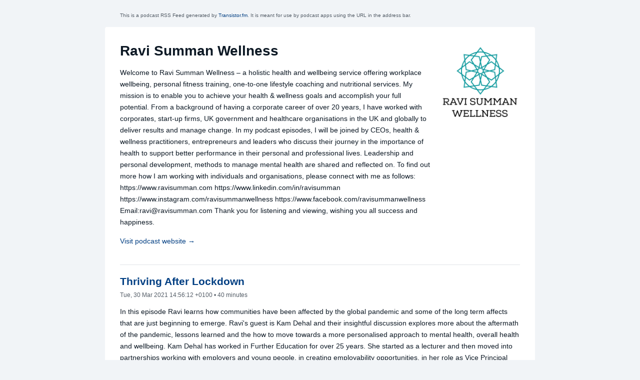

--- FILE ---
content_type: text/xml; charset=utf-8
request_url: https://feeds.transistor.fm/ravi-summan
body_size: 3805
content:
<?xml version="1.0" encoding="UTF-8"?>
<?xml-stylesheet href="/stylesheet.xsl" type="text/xsl"?>
<rss version="2.0" xmlns:dc="http://purl.org/dc/elements/1.1/" xmlns:atom="http://www.w3.org/2005/Atom" xmlns:sy="http://purl.org/rss/1.0/modules/syndication/" xmlns:content="http://purl.org/rss/1.0/modules/content/" xmlns:itunes="http://www.itunes.com/dtds/podcast-1.0.dtd" xmlns:podcast="https://podcastindex.org/namespace/1.0">
  <channel>
    <atom:link rel="self" type="application/atom+xml" href="https://feeds.transistor.fm/ravi-summan" title="MP3 Audio"/>
    <atom:link rel="hub" href="https://pubsubhubbub.appspot.com/"/>
    <podcast:podping usesPodping="true"/>
    <title>Ravi Summan Wellness</title>
    <generator>Transistor (https://transistor.fm)</generator>
    <itunes:new-feed-url>https://feeds.transistor.fm/ravi-summan</itunes:new-feed-url>
    <description>Welcome to Ravi Summan Wellness – a holistic health and wellbeing service offering workplace wellbeing,  personal fitness training, one-to-one lifestyle coaching and nutritional services. My mission is to enable you to achieve your health &amp; wellness goals and accomplish your full potential.

From a background of having a corporate career of over 20 years, I have worked with corporates, start-up firms, UK government and healthcare organisations in the UK and globally to deliver results and manage change. 

In my podcast episodes, I will be joined by CEOs, health &amp; wellness practitioners, entrepreneurs and leaders who discuss their journey in the importance of health to support better performance in their personal and professional lives.  Leadership and personal development, methods to manage mental health are shared and reflected on. To find out more how I am working with individuals and organisations, please connect with me as follows:

https://www.ravisumman.com
https://www.linkedin.com/in/ravisumman

https://www.instagram.com/ravisummanwellness
https://www.facebook.com/ravisummanwellness

Email:ravi@ravisumman.com

Thank you for listening and viewing, wishing you all success and happiness. 
</description>
    <copyright>2021 @ Ravi Summan</copyright>
    <podcast:guid>c02c0181-6e4d-5ff3-83e9-59bc59fa6ec6</podcast:guid>
    <podcast:locked owner="markwakely@1386audio.com">no</podcast:locked>
    <language>en</language>
    <pubDate>Wed, 23 Jul 2025 15:34:18 +0100</pubDate>
    <lastBuildDate>Tue, 02 Dec 2025 22:18:21 +0000</lastBuildDate>
    <link>http://www.ravisumman.com</link>
    <image>
      <url>https://img.transistor.fm/BHUB1LX-8BDzBXmuGD3eWHgABCDDYkeV9eITTfIz1Cs/rs:fill:0:0:1/w:1400/h:1400/q:60/mb:500000/aHR0cHM6Ly9pbWct/dXBsb2FkLXByb2R1/Y3Rpb24udHJhbnNp/c3Rvci5mbS9zaG93/LzE4NjE5LzE2MTM0/MDg4MjgtYXJ0d29y/ay5qcGc.jpg</url>
      <title>Ravi Summan Wellness</title>
      <link>http://www.ravisumman.com</link>
    </image>
    <itunes:category text="Health &amp; Fitness"/>
    <itunes:category text="Health &amp; Fitness">
      <itunes:category text="Alternative Health"/>
    </itunes:category>
    <itunes:type>episodic</itunes:type>
    <itunes:author>Ravi Summan</itunes:author>
    <itunes:image href="https://img.transistor.fm/BHUB1LX-8BDzBXmuGD3eWHgABCDDYkeV9eITTfIz1Cs/rs:fill:0:0:1/w:1400/h:1400/q:60/mb:500000/aHR0cHM6Ly9pbWct/dXBsb2FkLXByb2R1/Y3Rpb24udHJhbnNp/c3Rvci5mbS9zaG93/LzE4NjE5LzE2MTM0/MDg4MjgtYXJ0d29y/ay5qcGc.jpg"/>
    <itunes:summary>Welcome to Ravi Summan Wellness – a holistic health and wellbeing service offering workplace wellbeing,  personal fitness training, one-to-one lifestyle coaching and nutritional services. My mission is to enable you to achieve your health &amp; wellness goals and accomplish your full potential.

From a background of having a corporate career of over 20 years, I have worked with corporates, start-up firms, UK government and healthcare organisations in the UK and globally to deliver results and manage change. 

In my podcast episodes, I will be joined by CEOs, health &amp; wellness practitioners, entrepreneurs and leaders who discuss their journey in the importance of health to support better performance in their personal and professional lives.  Leadership and personal development, methods to manage mental health are shared and reflected on. To find out more how I am working with individuals and organisations, please connect with me as follows:

https://www.ravisumman.com
https://www.linkedin.com/in/ravisumman

https://www.instagram.com/ravisummanwellness
https://www.facebook.com/ravisummanwellness

Email:ravi@ravisumman.com

Thank you for listening and viewing, wishing you all success and happiness. 
</itunes:summary>
    <itunes:subtitle>Welcome to Ravi Summan Wellness – a holistic health and wellbeing service offering workplace wellbeing,  personal fitness training, one-to-one lifestyle coaching and nutritional services.</itunes:subtitle>
    <itunes:keywords>wellbeing, health, yoga, breathing, mental health, nutrition</itunes:keywords>
    <itunes:owner>
      <itunes:name>Mark Wakely</itunes:name>
    </itunes:owner>
    <itunes:complete>No</itunes:complete>
    <itunes:explicit>No</itunes:explicit>
    <item>
      <title>Thriving After Lockdown</title>
      <itunes:episode>3</itunes:episode>
      <podcast:episode>3</podcast:episode>
      <itunes:title>Thriving After Lockdown</itunes:title>
      <itunes:episodeType>full</itunes:episodeType>
      <guid isPermaLink="false">f4155509-d3dd-4aa4-9fbc-ca5fa18ede93</guid>
      <link>https://share.transistor.fm/s/f1a14a34</link>
      <description>
        <![CDATA[<p>Ravi Summan continues his podcast series in an insightful discussion with Kam Dehal.</p><p> </p><p>Kam Dehal has worked in Further Education for over 25 years. She started as a lecturer and then moved into partnerships working with employers and young people, in creating </p><p>employability opportunities, in her role as Vice Principal across London and Surrey.</p><p> </p><p>The founder of Kam Dehal Yoga &amp; Wellbeing, delivering mindfulness, yoga and personal development coaching for over 23 years.</p><p><br>In this episode Ravi learns how communities have been affected by the global pandemic and some of the long term affects that are just beginning to emerge. </p><p>Evidence to date seems to suggest a rising number of serious mental health related issues in young people and the important work education providers and wellness instructors are doing to help provide high quality support. Through a more personalised approach to health, self awareness, and a more open dialogue on mental health and wellbeing strategies, simple tools can be really impactful. This is evident in students that have been attending online yoga sessions over the last year. Ravi also explains how his online clients from corporates are </p><p>committing further to fitness training and investing in their mindset.</p><p> </p><p>More people are now doing a form of fitness activity online and it seems after lockdown, the evolution to online yoga and fitness training is here to stay and perhaps thrive as we take control of our health.</p><p> </p><p>To find out more about Kam Dehal, please connect on the following:</p><p> </p><p><a href="http://www.kamdehalyoga.com/">www.kamdehalyoga.com</a></p><p> </p>]]>
      </description>
      <content:encoded>
        <![CDATA[<p>Ravi Summan continues his podcast series in an insightful discussion with Kam Dehal.</p><p> </p><p>Kam Dehal has worked in Further Education for over 25 years. She started as a lecturer and then moved into partnerships working with employers and young people, in creating </p><p>employability opportunities, in her role as Vice Principal across London and Surrey.</p><p> </p><p>The founder of Kam Dehal Yoga &amp; Wellbeing, delivering mindfulness, yoga and personal development coaching for over 23 years.</p><p><br>In this episode Ravi learns how communities have been affected by the global pandemic and some of the long term affects that are just beginning to emerge. </p><p>Evidence to date seems to suggest a rising number of serious mental health related issues in young people and the important work education providers and wellness instructors are doing to help provide high quality support. Through a more personalised approach to health, self awareness, and a more open dialogue on mental health and wellbeing strategies, simple tools can be really impactful. This is evident in students that have been attending online yoga sessions over the last year. Ravi also explains how his online clients from corporates are </p><p>committing further to fitness training and investing in their mindset.</p><p> </p><p>More people are now doing a form of fitness activity online and it seems after lockdown, the evolution to online yoga and fitness training is here to stay and perhaps thrive as we take control of our health.</p><p> </p><p>To find out more about Kam Dehal, please connect on the following:</p><p> </p><p><a href="http://www.kamdehalyoga.com/">www.kamdehalyoga.com</a></p><p> </p>]]>
      </content:encoded>
      <pubDate>Tue, 30 Mar 2021 14:56:12 +0100</pubDate>
      <author>Ravi Summan</author>
      <enclosure url="https://media.transistor.fm/f1a14a34/b2cf488e.mp3" length="58587562" type="audio/mpeg"/>
      <itunes:author>Ravi Summan</itunes:author>
      <itunes:image href="https://img.transistor.fm/N8cFVWtc9fWlB9n-22DIXV2yodADkLQpkhe86aWo0TE/rs:fill:0:0:1/w:1400/h:1400/q:60/mb:500000/aHR0cHM6Ly9pbWct/dXBsb2FkLXByb2R1/Y3Rpb24udHJhbnNp/c3Rvci5mbS9lcGlz/b2RlLzUwMzY2NS8x/NjE3MDMxMDEwLWFy/dHdvcmsuanBn.jpg"/>
      <itunes:duration>2406</itunes:duration>
      <itunes:summary>In this episode Ravi learns how communities have been affected by the global pandemic and some of the long term affects that are just beginning to emerge.

Ravi's guest is Kam Dehal and their insightful discussion explores more about the aftermath of the pandemic, lessons learned and the how to move towards a more personalised approach to mental health, overall health and wellbeing.

Kam Dehal has worked in Further Education for over 25 years. She started as a lecturer and then moved into partnerships working with employers and young people, in creating employability opportunities, in her role as Vice Principal across London and Surrey.

The founder of Kam Dehal Yoga &amp;amp; Wellbeing, delivering mindfulness, yoga and personal development coaching for over 23 years.</itunes:summary>
      <itunes:subtitle>In this episode Ravi learns how communities have been affected by the global pandemic and some of the long term affects that are just beginning to emerge.

Ravi's guest is Kam Dehal and their insightful discussion explores more about the aftermath of th</itunes:subtitle>
      <itunes:keywords>wellbeing, health, yoga, breathing, mental health, nutrition</itunes:keywords>
      <itunes:explicit>No</itunes:explicit>
    </item>
    <item>
      <title>Yoga for Every Day</title>
      <itunes:episode>2</itunes:episode>
      <podcast:episode>2</podcast:episode>
      <itunes:title>Yoga for Every Day</itunes:title>
      <itunes:episodeType>full</itunes:episodeType>
      <guid isPermaLink="false">331fe517-cb97-49df-a89b-740f2b1ad285</guid>
      <link>https://share.transistor.fm/s/669bde13</link>
      <description>
        <![CDATA[<p>The meaning of yoga is union of mind, body and soul. Yoga is an art, a way of life which has its origin from India and has been practised for thousands of years. It is more than just postures or asanas, it is a system of breathing and philosophy. </p><p>In this second episode, Bhavisha shares her experience on the types of yoga you can practice and how you can begin. Each day practising some simple steps can help you manage the demands of your career and personal life. Yoga works the internal organs of the body and its wide range of health benefits include improving the health of your gut and digestion. </p>]]>
      </description>
      <content:encoded>
        <![CDATA[<p>The meaning of yoga is union of mind, body and soul. Yoga is an art, a way of life which has its origin from India and has been practised for thousands of years. It is more than just postures or asanas, it is a system of breathing and philosophy. </p><p>In this second episode, Bhavisha shares her experience on the types of yoga you can practice and how you can begin. Each day practising some simple steps can help you manage the demands of your career and personal life. Yoga works the internal organs of the body and its wide range of health benefits include improving the health of your gut and digestion. </p>]]>
      </content:encoded>
      <pubDate>Mon, 01 Mar 2021 09:00:00 +0000</pubDate>
      <author>Ravi Summan</author>
      <enclosure url="https://media.transistor.fm/669bde13/803b0322.mp3" length="50716917" type="audio/mpeg"/>
      <itunes:author>Ravi Summan</itunes:author>
      <itunes:image href="https://img.transistor.fm/srOyWCc6Ge7j8stIZrzy_vMV_Bo4FiVDl8PWdW0zfXA/rs:fill:0:0:1/w:1400/h:1400/q:60/mb:500000/aHR0cHM6Ly9pbWct/dXBsb2FkLXByb2R1/Y3Rpb24udHJhbnNp/c3Rvci5mbS9lcGlz/b2RlLzQ2NTQ3OC8x/NjEzNDg2ODAxLWFy/dHdvcmsuanBn.jpg"/>
      <itunes:duration>2110</itunes:duration>
      <itunes:summary>Ravi Summan continues to explore types of yoga practised, techniques in yoga for improving core strength and posture, as well as yoga as a method to improve gut health with guest, yoga instructor Bhavisha Pankhania.</itunes:summary>
      <itunes:subtitle>Ravi Summan continues to explore types of yoga practised, techniques in yoga for improving core strength and posture, as well as yoga as a method to improve gut health with guest, yoga instructor Bhavisha Pankhania.</itunes:subtitle>
      <itunes:keywords>wellbeing, health, yoga, breathing, mental health, nutrition</itunes:keywords>
      <itunes:explicit>No</itunes:explicit>
    </item>
    <item>
      <title>Breathing in Yoga practice</title>
      <itunes:episode>1</itunes:episode>
      <podcast:episode>1</podcast:episode>
      <itunes:title>Breathing in Yoga practice</itunes:title>
      <itunes:episodeType>full</itunes:episodeType>
      <guid isPermaLink="false">95b45f2f-9413-4244-875d-3638d183e9d9</guid>
      <link>https://share.transistor.fm/s/002aee40</link>
      <description>
        <![CDATA[<p>Each day we take 17,000 to 26,000 breaths per day. How do you know you are breathing correctly ? Ravi Summan, personal fitness trainer and lifestyle coach discusses with  Bhavisha Pankhania, yoga instructor how to breathe better. Ujjayi breathing is a technique that allows you to calm your mind by focusing on your breath. It is also unknown to many and through its practice, it has a range of health benefits such as managing stress, anxiety and fighting infections. </p>]]>
      </description>
      <content:encoded>
        <![CDATA[<p>Each day we take 17,000 to 26,000 breaths per day. How do you know you are breathing correctly ? Ravi Summan, personal fitness trainer and lifestyle coach discusses with  Bhavisha Pankhania, yoga instructor how to breathe better. Ujjayi breathing is a technique that allows you to calm your mind by focusing on your breath. It is also unknown to many and through its practice, it has a range of health benefits such as managing stress, anxiety and fighting infections. </p>]]>
      </content:encoded>
      <pubDate>Mon, 22 Feb 2021 10:35:20 +0000</pubDate>
      <author>Ravi Summan</author>
      <enclosure url="https://media.transistor.fm/002aee40/27ecd711.mp3" length="55097216" type="audio/mpeg"/>
      <itunes:author>Ravi Summan</itunes:author>
      <itunes:image href="https://img.transistor.fm/ioTzYMImAsyyxKuwGWnH-jR-pnUbEHGZ54yKA3XYuO0/rs:fill:0:0:1/w:1400/h:1400/q:60/mb:500000/aHR0cHM6Ly9pbWct/dXBsb2FkLXByb2R1/Y3Rpb24udHJhbnNp/c3Rvci5mbS9lcGlz/b2RlLzQ2NTQ3Ny8x/NjEzNDg2NzAyLWFy/dHdvcmsuanBn.jpg"/>
      <itunes:duration>2291</itunes:duration>
      <itunes:summary>Ravi Summan and his guest, Yoga Instructor, Bhavisha Pankhania explore techniques in breathing through the nose to fight infections along with the benefits of Yoga as breathwork and Ujjayi breathing. Join them to learn how such a fundamental part of being a living human being can transform your life with a little practice.</itunes:summary>
      <itunes:subtitle>Ravi Summan and his guest, Yoga Instructor, Bhavisha Pankhania explore techniques in breathing through the nose to fight infections along with the benefits of Yoga as breathwork and Ujjayi breathing. Join them to learn how such a fundamental part of being</itunes:subtitle>
      <itunes:keywords>wellbeing, health, yoga, breathing, mental health, nutrition</itunes:keywords>
      <itunes:explicit>No</itunes:explicit>
    </item>
  </channel>
</rss>
